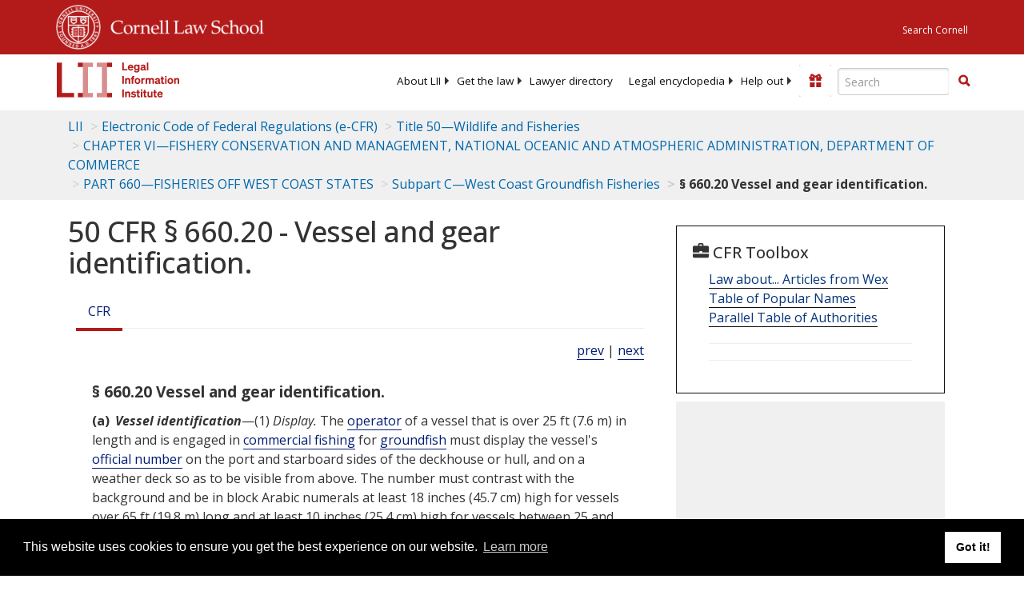

--- FILE ---
content_type: text/html; charset=UTF-8
request_url: https://www.law.cornell.edu/ajax/lii-fundraiser.php
body_size: 1
content:
{"enabled":"0","omitted":false,"onpage":"\/cfr\/text\/50\/660.20"}

--- FILE ---
content_type: text/html; charset=utf-8
request_url: https://www.google.com/recaptcha/api2/aframe
body_size: 268
content:
<!DOCTYPE HTML><html><head><meta http-equiv="content-type" content="text/html; charset=UTF-8"></head><body><script nonce="sPAALWvXEW6ptRnNm_SFpQ">/** Anti-fraud and anti-abuse applications only. See google.com/recaptcha */ try{var clients={'sodar':'https://pagead2.googlesyndication.com/pagead/sodar?'};window.addEventListener("message",function(a){try{if(a.source===window.parent){var b=JSON.parse(a.data);var c=clients[b['id']];if(c){var d=document.createElement('img');d.src=c+b['params']+'&rc='+(localStorage.getItem("rc::a")?sessionStorage.getItem("rc::b"):"");window.document.body.appendChild(d);sessionStorage.setItem("rc::e",parseInt(sessionStorage.getItem("rc::e")||0)+1);localStorage.setItem("rc::h",'1768541494598');}}}catch(b){}});window.parent.postMessage("_grecaptcha_ready", "*");}catch(b){}</script></body></html>